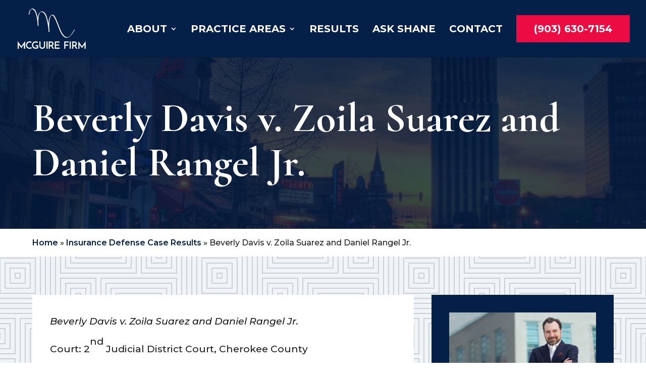

--- FILE ---
content_type: image/svg+xml
request_url: https://mcguirefirm.com/wp-content/uploads/2025/08/McGuire-Firm-1.svg
body_size: 2663
content:
<?xml version="1.0" encoding="UTF-8" standalone="no"?><!DOCTYPE svg PUBLIC "-//W3C//DTD SVG 1.1//EN" "http://www.w3.org/Graphics/SVG/1.1/DTD/svg11.dtd"><svg width="100%" height="100%" viewBox="0 0 326 193" version="1.1" xmlns="http://www.w3.org/2000/svg" xmlns:xlink="http://www.w3.org/1999/xlink" xml:space="preserve" xmlns:serif="http://www.serif.com/" style="fill-rule:evenodd;clip-rule:evenodd;stroke-linejoin:round;stroke-miterlimit:2;"><path d="M35.28,155.59l0,36.192l-5.568,-0l0,-20.208l-12.24,17.376l-0.096,-0l-11.952,-16.56l-0,19.392l-5.424,-0l-0,-36.192l0.048,-0l17.424,24.672l17.712,-24.672l0.096,-0Z" style="fill:#fff;fill-rule:nonzero;"/><path d="M63.152,191.158c-1.809,0.672 -3.785,1.008 -5.928,1.008c-3.616,-0 -6.777,-0.792 -9.48,-2.376c-2.705,-1.584 -4.784,-3.712 -6.24,-6.384c-1.456,-2.671 -2.184,-5.608 -2.184,-8.808c0,-3.487 0.728,-6.607 2.184,-9.36c1.456,-2.752 3.487,-4.903 6.096,-6.456c2.608,-1.552 5.575,-2.328 8.904,-2.328c2.047,-0 3.943,0.272 5.688,0.816c1.744,0.545 3.288,1.232 4.632,2.064l-2.208,5.232c-2.592,-1.824 -5.232,-2.736 -7.92,-2.736c-2.048,-0 -3.96,0.552 -5.736,1.656c-1.776,1.104 -3.192,2.609 -4.248,4.512c-1.056,1.904 -1.584,3.992 -1.584,6.264c0,2.4 0.487,4.553 1.464,6.456c0.976,1.904 2.368,3.392 4.176,4.464c1.807,1.073 3.895,1.608 6.264,1.608c1.696,-0 3.224,-0.256 4.584,-0.768c1.36,-0.511 2.503,-1.168 3.432,-1.968l2.352,4.992c-1.025,0.737 -2.441,1.44 -4.248,2.112" style="fill:#fff;fill-rule:nonzero;"/><path d="M93.215,191.037c-2.384,0.751 -4.568,1.128 -6.552,1.128c-3.68,0 -6.912,-0.735 -9.695,-2.208c-2.784,-1.471 -4.929,-3.496 -6.433,-6.072c-1.505,-2.576 -2.256,-5.496 -2.256,-8.76c0,-3.936 0.808,-7.312 2.424,-10.128c1.616,-2.815 3.792,-4.944 6.528,-6.384c2.736,-1.44 5.736,-2.16 9,-2.16c2.016,0 3.927,0.232 5.736,0.696c1.808,0.464 3.399,1.08 4.776,1.848l-1.824,5.184c-0.96,-0.576 -2.232,-1.072 -3.816,-1.488c-1.584,-0.415 -2.969,-0.624 -4.152,-0.624c-4.001,0 -7.152,1.104 -9.456,3.312c-2.304,2.208 -3.456,5.297 -3.456,9.264c0,2.369 0.535,4.456 1.608,6.264c1.071,1.808 2.575,3.209 4.512,4.2c1.935,0.992 4.152,1.488 6.648,1.488c1.119,0 2.191,-0.103 3.216,-0.312c1.024,-0.207 1.888,-0.504 2.593,-0.888l-0.001,-5.808l-6.576,0l0.001,-5.376l12.192,0l-0.001,14.352c-0.96,0.896 -2.633,1.721 -5.016,2.472" style="fill:#fff;fill-rule:nonzero;"/><path d="M110.423,182.949c0.704,1.152 1.664,2.072 2.88,2.76c1.216,0.689 2.544,1.032 3.984,1.032c1.504,0 2.872,-0.336 4.104,-1.008c1.232,-0.672 2.2,-1.584 2.904,-2.736c0.704,-1.152 1.056,-2.416 1.056,-3.792l-0,-22.368l5.52,0l0,22.512c0,2.496 -0.599,4.712 -1.8,6.648c-1.2,1.936 -2.84,3.449 -4.92,4.536c-2.081,1.088 -4.368,1.632 -6.864,1.632c-2.496,0 -4.776,-0.544 -6.84,-1.632c-2.064,-1.087 -3.689,-2.6 -4.872,-4.536c-1.184,-1.936 -1.776,-4.152 -1.776,-6.648l0,-22.512l5.568,0l0,22.368c0,1.344 0.352,2.592 1.056,3.744" style="fill:#fff;fill-rule:nonzero;"/><rect x="137.495" y="156.837" width="5.616" height="34.944" style="fill:#fff;"/><path d="M153.927,174.262l4.992,-0c2.239,-0 3.863,-0.616 4.871,-1.848c1.009,-1.232 1.513,-2.616 1.513,-4.152c-0,-0.896 -0.192,-1.8 -0.576,-2.712c-0.384,-0.912 -1.04,-1.696 -1.968,-2.352c-0.929,-0.655 -2.145,-0.984 -3.648,-0.984l-5.184,-0l-0,12.048Zm13.487,17.52l-7.871,-12.144l-5.616,-0l-0,12.144l-5.616,-0l-0,-34.944l9.84,-0c3.904,-0 7.032,0.992 9.383,2.976c2.353,1.985 3.529,4.736 3.529,8.256c-0,2.144 -0.456,4.136 -1.368,5.976c-0.913,1.841 -2.345,3.257 -4.296,4.248l8.496,13.488l-6.481,-0Z" style="fill:#fff;fill-rule:nonzero;"/><path d="M200.254,156.838l0,5.376l-17.567,-0l0,9.312l15.647,-0l0,5.376l-15.647,-0l0,9.504l18.239,-0l0,5.376l-23.856,-0l0,-34.944l23.184,-0Z" style="fill:#fff;fill-rule:nonzero;"/><path d="M243.43,156.838l-0,5.376l-15.601,-0l-0,9.84l13.584,-0l-0,5.328l-13.584,-0l-0,14.4l-5.616,-0l-0,-34.944l21.217,-0Z" style="fill:#fff;fill-rule:nonzero;"/><rect x="248.277" y="156.837" width="5.616" height="34.944" style="fill:#fff;"/><path d="M265.708,174.262l4.992,-0c2.239,-0 3.864,-0.616 4.872,-1.848c1.008,-1.232 1.512,-2.616 1.512,-4.152c0,-0.896 -0.192,-1.8 -0.576,-2.712c-0.384,-0.912 -1.04,-1.696 -1.968,-2.352c-0.929,-0.655 -2.145,-0.984 -3.648,-0.984l-5.184,-0l0,12.048Zm13.488,17.52l-7.872,-12.144l-5.616,-0l0,12.144l-5.616,-0l0,-34.944l9.84,-0c3.904,-0 7.032,0.992 9.384,2.976c2.352,1.985 3.528,4.736 3.528,8.256c0,2.144 -0.456,4.136 -1.368,5.976c-0.912,1.841 -2.344,3.257 -4.296,4.248l8.496,13.488l-6.48,-0Z" style="fill:#fff;fill-rule:nonzero;"/><path d="M325.132,155.59l0,36.192l-5.568,-0l0,-20.208l-12.24,17.376l-0.096,-0l-11.952,-16.56l0,19.392l-5.424,-0l-0,-36.192l0.048,-0l17.424,24.672l17.712,-24.672l0.096,-0Z" style="fill:#fff;fill-rule:nonzero;"/><path d="M56.224,26.942c0.455,-6.192 1.826,-12.742 4.609,-18.31c0.45,-0.899 0.942,-1.777 1.52,-2.601c0.272,-0.389 0.558,-0.771 0.865,-1.135c-0.12,0.143 0.239,-0.265 0.287,-0.316c0.074,-0.078 0.64,-0.632 0.369,-0.385c0.166,-0.151 0.339,-0.294 0.513,-0.436c0.206,-0.169 -0.075,0.057 -0.097,0.073c0.101,-0.073 0.204,-0.153 0.31,-0.219c0.337,-0.21 -0.261,0.093 0.215,-0.125c-0.116,0.053 0.157,-0.089 0.443,-0.208c0.178,-0.074 0.575,-0.213 0.999,-0.301c0.449,-0.093 0.92,-0.131 1.378,-0.145c3.596,-0.112 7.018,1.918 9.51,4.348c6.35,6.193 9.403,15.549 11.672,23.884c2.72,9.988 4.285,20.283 5.407,30.562c0.75,6.865 1.224,13.748 1.645,20.64c0.022,0.366 0.044,0.731 0.07,1.097c0.069,0.972 3.862,-0.992 3.778,-2.17c-1,-14.146 -1.483,-28.616 0.663,-42.687c0.675,-4.428 1.622,-8.869 3.274,-13.044c0.619,-1.563 1.337,-3.093 2.208,-4.533c0.679,-1.122 1.497,-2.128 2.264,-2.933c0.096,-0.102 0.485,-0.454 0.041,-0.052c0.098,-0.089 0.195,-0.179 0.296,-0.264c0.116,-0.097 0.237,-0.192 0.35,-0.292c0.394,-0.347 -0.391,0.253 0.032,-0.024c0.122,-0.08 0.242,-0.166 0.36,-0.251c0.313,-0.225 -0.505,0.272 -0.036,0.023c0.123,-0.066 0.249,-0.14 0.368,-0.213c0.365,-0.224 -0.03,0.01 -0.003,-0.002c0.253,-0.115 0.502,-0.231 0.759,-0.335c0.019,-0.007 -0.296,0.093 0.056,-0.013c0.149,-0.045 0.295,-0.096 0.445,-0.139c0.22,-0.063 0.665,-0.16 0.472,-0.123c0.285,-0.055 0.571,-0.1 0.86,-0.132c2.251,-0.248 4.551,0.318 6.705,1.273c5.106,2.265 8.645,7.159 11.308,11.885c3.891,6.904 6.348,14.556 8.13,22.246c4.14,17.875 8.269,35.874 9.497,54.23c0.151,2.254 0.255,4.509 0.315,6.767c1.26,-0.723 2.519,-1.447 3.778,-2.17c-0.998,-21.733 -3.612,-44.391 2.769,-65.586c1.112,-3.692 2.499,-7.547 4.954,-10.581c0.913,-1.128 1.637,-1.789 3.087,-1.979c1.962,-0.257 3.986,0.511 5.55,1.657c3.454,2.531 5.571,6.57 7.602,10.233c2.693,4.856 5.09,9.864 7.284,14.964c4.475,10.403 8.167,21.117 12.368,31.629c3.334,8.345 6.667,16.79 10.799,24.779c3.926,7.589 8.861,15.192 16.046,20.072c2.979,2.023 6.269,3.516 9.901,3.759c3.339,0.224 6.621,-0.547 9.658,-1.915c6.885,-3.1 12.434,-8.701 17.044,-14.553c4.479,-5.686 8.229,-11.923 11.727,-18.247c0.657,-1.188 1.305,-2.382 1.952,-3.576c0.479,-0.884 -0.889,-0.508 -1.237,-0.359c-0.898,0.385 -1.894,1.103 -2.37,1.981c-3.195,5.896 -6.482,11.749 -10.346,17.238c-3.922,5.572 -8.683,11.534 -14.58,14.662c-15.635,8.293 -28.622,-10.773 -34.606,-22.617c-4.095,-8.103 -7.469,-16.632 -10.805,-25.071c-4.162,-10.528 -7.868,-21.239 -12.408,-31.616c-2.169,-4.955 -4.559,-9.795 -7.19,-14.521c-2.053,-3.687 -4.321,-7.722 -8.011,-10.002c-7.806,-4.826 -15.239,3.805 -18.102,10.326c-4.114,9.368 -5.45,20.101 -5.963,30.228c-0.56,11.087 0.085,22.186 0.689,33.256c0.145,2.669 0.288,5.339 0.41,8.009c0.044,0.954 3.81,-0.987 3.778,-2.17c-0.512,-19.028 -4.463,-37.714 -8.704,-56.203c-1.921,-8.376 -3.957,-16.685 -7.754,-24.447c-2.699,-5.52 -6.335,-11.351 -11.852,-14.429c-5.105,-2.848 -10.783,-2.604 -15.545,0.832c-6.238,4.5 -8.902,12.201 -10.47,19.424c-2.9,13.354 -2.708,27.403 -2.013,40.973c0.116,2.269 0.258,4.537 0.418,6.803c1.26,-0.723 2.519,-1.446 3.778,-2.17c-0.458,-6.476 -0.813,-12.951 -1.47,-19.413c-1.073,-10.559 -2.61,-21.122 -5.246,-31.413c-1.279,-4.994 -2.826,-9.95 -4.94,-14.659c-1.744,-3.887 -3.897,-7.725 -6.904,-10.784c-2.644,-2.69 -6.094,-4.753 -9.937,-4.917c-4.826,-0.204 -9.246,3.064 -11.949,6.83c-4.404,6.134 -6.092,14.367 -6.782,21.772c-0.015,0.167 -0.031,0.333 -0.043,0.501c-0.06,0.81 1.569,-0.028 1.805,-0.163c0.631,-0.361 1.91,-1.156 1.973,-2.007" style="fill:#fff;fill-rule:nonzero;"/></svg>

--- FILE ---
content_type: image/svg+xml
request_url: https://mcguirefirm.com/wp-content/uploads/2020/02/McGuire-Firm-Background.svg
body_size: -106
content:
<?xml version="1.0" encoding="UTF-8"?> <svg xmlns="http://www.w3.org/2000/svg" width="400" height="400" viewBox="0 0 200 200"><rect fill="#f1f4f6" width="200" height="200"></rect><g fill="none" stroke="#26436d" stroke-width="1" stroke-opacity="0.2"><rect x="-40" y="40" width="75" height="75"></rect><rect x="-35" y="45" width="65" height="65"></rect><rect x="-30" y="50" width="55" height="55"></rect><rect x="-25" y="55" width="45" height="45"></rect><rect x="-20" y="60" width="35" height="35"></rect><rect x="-15" y="65" width="25" height="25"></rect><rect x="-10" y="70" width="15" height="15"></rect><rect x="-5" y="75" width="5" height="5"></rect><rect width="35" height="35"></rect><rect x="5" y="5" width="25" height="25"></rect><rect x="10" y="10" width="15" height="15"></rect><rect x="15" y="15" width="5" height="5"></rect><rect x="40" width="75" height="75"></rect><rect x="45" y="5" width="65" height="65"></rect><rect x="50" y="10" width="55" height="55"></rect><rect x="55" y="15" width="45" height="45"></rect><rect x="60" y="20" width="35" height="35"></rect><rect x="65" y="25" width="25" height="25"></rect><rect x="70" y="30" width="15" height="15"></rect><rect x="75" y="35" width="5" height="5"></rect><rect x="40" y="80" width="35" height="35"></rect><rect x="45" y="85" width="25" height="25"></rect><rect x="50" y="90" width="15" height="15"></rect><rect x="55" y="95" width="5" height="5"></rect><rect x="120" y="-40" width="75" height="75"></rect><rect x="125" y="-35" width="65" height="65"></rect><rect x="130" y="-30" width="55" height="55"></rect><rect x="135" y="-25" width="45" height="45"></rect><rect x="140" y="-20" width="35" height="35"></rect><rect x="145" y="-15" width="25" height="25"></rect><rect x="150" y="-10" width="15" height="15"></rect><rect x="155" y="-5" width="5" height="5"></rect><rect x="120" y="40" width="35" height="35"></rect><rect x="125" y="45" width="25" height="25"></rect><rect x="130" y="50" width="15" height="15"></rect><rect x="135" y="55" width="5" height="5"></rect><rect y="120" width="75" height="75"></rect><rect x="5" y="125" width="65" height="65"></rect><rect x="10" y="130" width="55" height="55"></rect><rect x="15" y="135" width="45" height="45"></rect><rect x="20" y="140" width="35" height="35"></rect><rect x="25" y="145" width="25" height="25"></rect><rect x="30" y="150" width="15" height="15"></rect><rect x="35" y="155" width="5" height="5"></rect><rect x="200" y="120" width="75" height="75"></rect><rect x="40" y="200" width="75" height="75"></rect><rect x="80" y="80" width="75" height="75"></rect><rect x="85" y="85" width="65" height="65"></rect><rect x="90" y="90" width="55" height="55"></rect><rect x="95" y="95" width="45" height="45"></rect><rect x="100" y="100" width="35" height="35"></rect><rect x="105" y="105" width="25" height="25"></rect><rect x="110" y="110" width="15" height="15"></rect><rect x="115" y="115" width="5" height="5"></rect><rect x="80" y="160" width="35" height="35"></rect><rect x="85" y="165" width="25" height="25"></rect><rect x="90" y="170" width="15" height="15"></rect><rect x="95" y="175" width="5" height="5"></rect><rect x="120" y="160" width="75" height="75"></rect><rect x="125" y="165" width="65" height="65"></rect><rect x="130" y="170" width="55" height="55"></rect><rect x="135" y="175" width="45" height="45"></rect><rect x="140" y="180" width="35" height="35"></rect><rect x="145" y="185" width="25" height="25"></rect><rect x="150" y="190" width="15" height="15"></rect><rect x="155" y="195" width="5" height="5"></rect><rect x="160" y="40" width="75" height="75"></rect><rect x="165" y="45" width="65" height="65"></rect><rect x="170" y="50" width="55" height="55"></rect><rect x="175" y="55" width="45" height="45"></rect><rect x="180" y="60" width="35" height="35"></rect><rect x="185" y="65" width="25" height="25"></rect><rect x="190" y="70" width="15" height="15"></rect><rect x="195" y="75" width="5" height="5"></rect><rect x="160" y="120" width="35" height="35"></rect><rect x="165" y="125" width="25" height="25"></rect><rect x="170" y="130" width="15" height="15"></rect><rect x="175" y="135" width="5" height="5"></rect><rect x="200" y="200" width="35" height="35"></rect><rect x="200" width="35" height="35"></rect><rect y="200" width="35" height="35"></rect></g></svg> 

--- FILE ---
content_type: image/svg+xml
request_url: https://mcguirefirm.com/wp-content/uploads/2025/08/McGuire-Firm-1.svg
body_size: 2706
content:
<?xml version="1.0" encoding="UTF-8" standalone="no"?><!DOCTYPE svg PUBLIC "-//W3C//DTD SVG 1.1//EN" "http://www.w3.org/Graphics/SVG/1.1/DTD/svg11.dtd"><svg width="100%" height="100%" viewBox="0 0 326 193" version="1.1" xmlns="http://www.w3.org/2000/svg" xmlns:xlink="http://www.w3.org/1999/xlink" xml:space="preserve" xmlns:serif="http://www.serif.com/" style="fill-rule:evenodd;clip-rule:evenodd;stroke-linejoin:round;stroke-miterlimit:2;"><path d="M35.28,155.59l0,36.192l-5.568,-0l0,-20.208l-12.24,17.376l-0.096,-0l-11.952,-16.56l-0,19.392l-5.424,-0l-0,-36.192l0.048,-0l17.424,24.672l17.712,-24.672l0.096,-0Z" style="fill:#fff;fill-rule:nonzero;"/><path d="M63.152,191.158c-1.809,0.672 -3.785,1.008 -5.928,1.008c-3.616,-0 -6.777,-0.792 -9.48,-2.376c-2.705,-1.584 -4.784,-3.712 -6.24,-6.384c-1.456,-2.671 -2.184,-5.608 -2.184,-8.808c0,-3.487 0.728,-6.607 2.184,-9.36c1.456,-2.752 3.487,-4.903 6.096,-6.456c2.608,-1.552 5.575,-2.328 8.904,-2.328c2.047,-0 3.943,0.272 5.688,0.816c1.744,0.545 3.288,1.232 4.632,2.064l-2.208,5.232c-2.592,-1.824 -5.232,-2.736 -7.92,-2.736c-2.048,-0 -3.96,0.552 -5.736,1.656c-1.776,1.104 -3.192,2.609 -4.248,4.512c-1.056,1.904 -1.584,3.992 -1.584,6.264c0,2.4 0.487,4.553 1.464,6.456c0.976,1.904 2.368,3.392 4.176,4.464c1.807,1.073 3.895,1.608 6.264,1.608c1.696,-0 3.224,-0.256 4.584,-0.768c1.36,-0.511 2.503,-1.168 3.432,-1.968l2.352,4.992c-1.025,0.737 -2.441,1.44 -4.248,2.112" style="fill:#fff;fill-rule:nonzero;"/><path d="M93.215,191.037c-2.384,0.751 -4.568,1.128 -6.552,1.128c-3.68,0 -6.912,-0.735 -9.695,-2.208c-2.784,-1.471 -4.929,-3.496 -6.433,-6.072c-1.505,-2.576 -2.256,-5.496 -2.256,-8.76c0,-3.936 0.808,-7.312 2.424,-10.128c1.616,-2.815 3.792,-4.944 6.528,-6.384c2.736,-1.44 5.736,-2.16 9,-2.16c2.016,0 3.927,0.232 5.736,0.696c1.808,0.464 3.399,1.08 4.776,1.848l-1.824,5.184c-0.96,-0.576 -2.232,-1.072 -3.816,-1.488c-1.584,-0.415 -2.969,-0.624 -4.152,-0.624c-4.001,0 -7.152,1.104 -9.456,3.312c-2.304,2.208 -3.456,5.297 -3.456,9.264c0,2.369 0.535,4.456 1.608,6.264c1.071,1.808 2.575,3.209 4.512,4.2c1.935,0.992 4.152,1.488 6.648,1.488c1.119,0 2.191,-0.103 3.216,-0.312c1.024,-0.207 1.888,-0.504 2.593,-0.888l-0.001,-5.808l-6.576,0l0.001,-5.376l12.192,0l-0.001,14.352c-0.96,0.896 -2.633,1.721 -5.016,2.472" style="fill:#fff;fill-rule:nonzero;"/><path d="M110.423,182.949c0.704,1.152 1.664,2.072 2.88,2.76c1.216,0.689 2.544,1.032 3.984,1.032c1.504,0 2.872,-0.336 4.104,-1.008c1.232,-0.672 2.2,-1.584 2.904,-2.736c0.704,-1.152 1.056,-2.416 1.056,-3.792l-0,-22.368l5.52,0l0,22.512c0,2.496 -0.599,4.712 -1.8,6.648c-1.2,1.936 -2.84,3.449 -4.92,4.536c-2.081,1.088 -4.368,1.632 -6.864,1.632c-2.496,0 -4.776,-0.544 -6.84,-1.632c-2.064,-1.087 -3.689,-2.6 -4.872,-4.536c-1.184,-1.936 -1.776,-4.152 -1.776,-6.648l0,-22.512l5.568,0l0,22.368c0,1.344 0.352,2.592 1.056,3.744" style="fill:#fff;fill-rule:nonzero;"/><rect x="137.495" y="156.837" width="5.616" height="34.944" style="fill:#fff;"/><path d="M153.927,174.262l4.992,-0c2.239,-0 3.863,-0.616 4.871,-1.848c1.009,-1.232 1.513,-2.616 1.513,-4.152c-0,-0.896 -0.192,-1.8 -0.576,-2.712c-0.384,-0.912 -1.04,-1.696 -1.968,-2.352c-0.929,-0.655 -2.145,-0.984 -3.648,-0.984l-5.184,-0l-0,12.048Zm13.487,17.52l-7.871,-12.144l-5.616,-0l-0,12.144l-5.616,-0l-0,-34.944l9.84,-0c3.904,-0 7.032,0.992 9.383,2.976c2.353,1.985 3.529,4.736 3.529,8.256c-0,2.144 -0.456,4.136 -1.368,5.976c-0.913,1.841 -2.345,3.257 -4.296,4.248l8.496,13.488l-6.481,-0Z" style="fill:#fff;fill-rule:nonzero;"/><path d="M200.254,156.838l0,5.376l-17.567,-0l0,9.312l15.647,-0l0,5.376l-15.647,-0l0,9.504l18.239,-0l0,5.376l-23.856,-0l0,-34.944l23.184,-0Z" style="fill:#fff;fill-rule:nonzero;"/><path d="M243.43,156.838l-0,5.376l-15.601,-0l-0,9.84l13.584,-0l-0,5.328l-13.584,-0l-0,14.4l-5.616,-0l-0,-34.944l21.217,-0Z" style="fill:#fff;fill-rule:nonzero;"/><rect x="248.277" y="156.837" width="5.616" height="34.944" style="fill:#fff;"/><path d="M265.708,174.262l4.992,-0c2.239,-0 3.864,-0.616 4.872,-1.848c1.008,-1.232 1.512,-2.616 1.512,-4.152c0,-0.896 -0.192,-1.8 -0.576,-2.712c-0.384,-0.912 -1.04,-1.696 -1.968,-2.352c-0.929,-0.655 -2.145,-0.984 -3.648,-0.984l-5.184,-0l0,12.048Zm13.488,17.52l-7.872,-12.144l-5.616,-0l0,12.144l-5.616,-0l0,-34.944l9.84,-0c3.904,-0 7.032,0.992 9.384,2.976c2.352,1.985 3.528,4.736 3.528,8.256c0,2.144 -0.456,4.136 -1.368,5.976c-0.912,1.841 -2.344,3.257 -4.296,4.248l8.496,13.488l-6.48,-0Z" style="fill:#fff;fill-rule:nonzero;"/><path d="M325.132,155.59l0,36.192l-5.568,-0l0,-20.208l-12.24,17.376l-0.096,-0l-11.952,-16.56l0,19.392l-5.424,-0l-0,-36.192l0.048,-0l17.424,24.672l17.712,-24.672l0.096,-0Z" style="fill:#fff;fill-rule:nonzero;"/><path d="M56.224,26.942c0.455,-6.192 1.826,-12.742 4.609,-18.31c0.45,-0.899 0.942,-1.777 1.52,-2.601c0.272,-0.389 0.558,-0.771 0.865,-1.135c-0.12,0.143 0.239,-0.265 0.287,-0.316c0.074,-0.078 0.64,-0.632 0.369,-0.385c0.166,-0.151 0.339,-0.294 0.513,-0.436c0.206,-0.169 -0.075,0.057 -0.097,0.073c0.101,-0.073 0.204,-0.153 0.31,-0.219c0.337,-0.21 -0.261,0.093 0.215,-0.125c-0.116,0.053 0.157,-0.089 0.443,-0.208c0.178,-0.074 0.575,-0.213 0.999,-0.301c0.449,-0.093 0.92,-0.131 1.378,-0.145c3.596,-0.112 7.018,1.918 9.51,4.348c6.35,6.193 9.403,15.549 11.672,23.884c2.72,9.988 4.285,20.283 5.407,30.562c0.75,6.865 1.224,13.748 1.645,20.64c0.022,0.366 0.044,0.731 0.07,1.097c0.069,0.972 3.862,-0.992 3.778,-2.17c-1,-14.146 -1.483,-28.616 0.663,-42.687c0.675,-4.428 1.622,-8.869 3.274,-13.044c0.619,-1.563 1.337,-3.093 2.208,-4.533c0.679,-1.122 1.497,-2.128 2.264,-2.933c0.096,-0.102 0.485,-0.454 0.041,-0.052c0.098,-0.089 0.195,-0.179 0.296,-0.264c0.116,-0.097 0.237,-0.192 0.35,-0.292c0.394,-0.347 -0.391,0.253 0.032,-0.024c0.122,-0.08 0.242,-0.166 0.36,-0.251c0.313,-0.225 -0.505,0.272 -0.036,0.023c0.123,-0.066 0.249,-0.14 0.368,-0.213c0.365,-0.224 -0.03,0.01 -0.003,-0.002c0.253,-0.115 0.502,-0.231 0.759,-0.335c0.019,-0.007 -0.296,0.093 0.056,-0.013c0.149,-0.045 0.295,-0.096 0.445,-0.139c0.22,-0.063 0.665,-0.16 0.472,-0.123c0.285,-0.055 0.571,-0.1 0.86,-0.132c2.251,-0.248 4.551,0.318 6.705,1.273c5.106,2.265 8.645,7.159 11.308,11.885c3.891,6.904 6.348,14.556 8.13,22.246c4.14,17.875 8.269,35.874 9.497,54.23c0.151,2.254 0.255,4.509 0.315,6.767c1.26,-0.723 2.519,-1.447 3.778,-2.17c-0.998,-21.733 -3.612,-44.391 2.769,-65.586c1.112,-3.692 2.499,-7.547 4.954,-10.581c0.913,-1.128 1.637,-1.789 3.087,-1.979c1.962,-0.257 3.986,0.511 5.55,1.657c3.454,2.531 5.571,6.57 7.602,10.233c2.693,4.856 5.09,9.864 7.284,14.964c4.475,10.403 8.167,21.117 12.368,31.629c3.334,8.345 6.667,16.79 10.799,24.779c3.926,7.589 8.861,15.192 16.046,20.072c2.979,2.023 6.269,3.516 9.901,3.759c3.339,0.224 6.621,-0.547 9.658,-1.915c6.885,-3.1 12.434,-8.701 17.044,-14.553c4.479,-5.686 8.229,-11.923 11.727,-18.247c0.657,-1.188 1.305,-2.382 1.952,-3.576c0.479,-0.884 -0.889,-0.508 -1.237,-0.359c-0.898,0.385 -1.894,1.103 -2.37,1.981c-3.195,5.896 -6.482,11.749 -10.346,17.238c-3.922,5.572 -8.683,11.534 -14.58,14.662c-15.635,8.293 -28.622,-10.773 -34.606,-22.617c-4.095,-8.103 -7.469,-16.632 -10.805,-25.071c-4.162,-10.528 -7.868,-21.239 -12.408,-31.616c-2.169,-4.955 -4.559,-9.795 -7.19,-14.521c-2.053,-3.687 -4.321,-7.722 -8.011,-10.002c-7.806,-4.826 -15.239,3.805 -18.102,10.326c-4.114,9.368 -5.45,20.101 -5.963,30.228c-0.56,11.087 0.085,22.186 0.689,33.256c0.145,2.669 0.288,5.339 0.41,8.009c0.044,0.954 3.81,-0.987 3.778,-2.17c-0.512,-19.028 -4.463,-37.714 -8.704,-56.203c-1.921,-8.376 -3.957,-16.685 -7.754,-24.447c-2.699,-5.52 -6.335,-11.351 -11.852,-14.429c-5.105,-2.848 -10.783,-2.604 -15.545,0.832c-6.238,4.5 -8.902,12.201 -10.47,19.424c-2.9,13.354 -2.708,27.403 -2.013,40.973c0.116,2.269 0.258,4.537 0.418,6.803c1.26,-0.723 2.519,-1.446 3.778,-2.17c-0.458,-6.476 -0.813,-12.951 -1.47,-19.413c-1.073,-10.559 -2.61,-21.122 -5.246,-31.413c-1.279,-4.994 -2.826,-9.95 -4.94,-14.659c-1.744,-3.887 -3.897,-7.725 -6.904,-10.784c-2.644,-2.69 -6.094,-4.753 -9.937,-4.917c-4.826,-0.204 -9.246,3.064 -11.949,6.83c-4.404,6.134 -6.092,14.367 -6.782,21.772c-0.015,0.167 -0.031,0.333 -0.043,0.501c-0.06,0.81 1.569,-0.028 1.805,-0.163c0.631,-0.361 1.91,-1.156 1.973,-2.007" style="fill:#fff;fill-rule:nonzero;"/></svg>